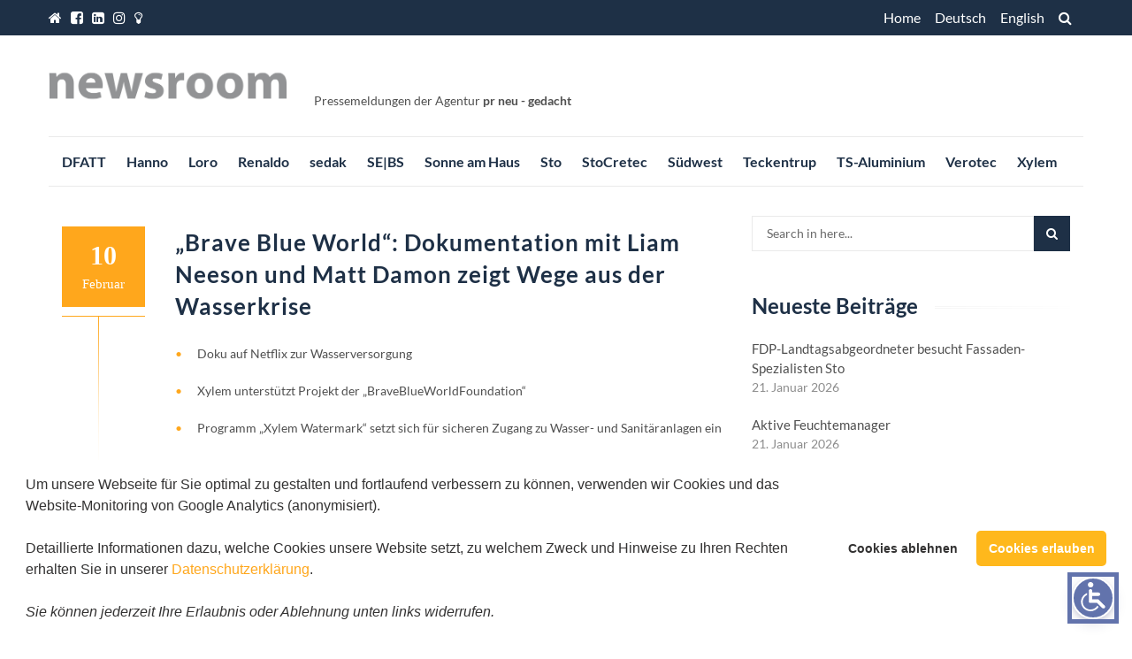

--- FILE ---
content_type: text/html; charset=UTF-8
request_url: https://www.pr-neu.de/newsroom/brave-blue-world-dokumentation-mit-liam-neeson-und-matt-damon-zeigt-wege-aus-der-wasserkrise/
body_size: 13999
content:
<!DOCTYPE html>
<html lang="de-DE">
<head>
<meta charset="UTF-8">
<meta name="viewport" content="width=device-width, initial-scale=1">
<link rel="profile" href="http://gmpg.org/xfn/11">
<link rel="pingback" href="https://www.pr-neu.de/newsroom/wordpress/xmlrpc.php">

<title>„Brave Blue World“: Dokumentation mit Liam Neeson und Matt Damon zeigt Wege aus der Wasserkrise &#8211; Newsroom</title>
<meta name='robots' content='max-image-preview:large' />
	<style>img:is([sizes="auto" i], [sizes^="auto," i]) { contain-intrinsic-size: 3000px 1500px }</style>
	<link rel="alternate" type="application/rss+xml" title="Newsroom &raquo; Feed" href="https://www.pr-neu.de/newsroom/feed/" />
<link rel="alternate" type="application/rss+xml" title="Newsroom &raquo; Kommentar-Feed" href="https://www.pr-neu.de/newsroom/comments/feed/" />
<link rel="alternate" type="application/rss+xml" title="Newsroom &raquo; „Brave Blue World“: Dokumentation mit Liam Neeson und Matt Damon zeigt Wege aus der Wasserkrise-Kommentar-Feed" href="https://www.pr-neu.de/newsroom/brave-blue-world-dokumentation-mit-liam-neeson-und-matt-damon-zeigt-wege-aus-der-wasserkrise/feed/" />
<script type="text/javascript">
/* <![CDATA[ */
window._wpemojiSettings = {"baseUrl":"https:\/\/s.w.org\/images\/core\/emoji\/16.0.1\/72x72\/","ext":".png","svgUrl":"https:\/\/s.w.org\/images\/core\/emoji\/16.0.1\/svg\/","svgExt":".svg","source":{"concatemoji":"https:\/\/www.pr-neu.de\/newsroom\/wordpress\/wp-includes\/js\/wp-emoji-release.min.js?ver=6.8.3"}};
/*! This file is auto-generated */
!function(s,n){var o,i,e;function c(e){try{var t={supportTests:e,timestamp:(new Date).valueOf()};sessionStorage.setItem(o,JSON.stringify(t))}catch(e){}}function p(e,t,n){e.clearRect(0,0,e.canvas.width,e.canvas.height),e.fillText(t,0,0);var t=new Uint32Array(e.getImageData(0,0,e.canvas.width,e.canvas.height).data),a=(e.clearRect(0,0,e.canvas.width,e.canvas.height),e.fillText(n,0,0),new Uint32Array(e.getImageData(0,0,e.canvas.width,e.canvas.height).data));return t.every(function(e,t){return e===a[t]})}function u(e,t){e.clearRect(0,0,e.canvas.width,e.canvas.height),e.fillText(t,0,0);for(var n=e.getImageData(16,16,1,1),a=0;a<n.data.length;a++)if(0!==n.data[a])return!1;return!0}function f(e,t,n,a){switch(t){case"flag":return n(e,"\ud83c\udff3\ufe0f\u200d\u26a7\ufe0f","\ud83c\udff3\ufe0f\u200b\u26a7\ufe0f")?!1:!n(e,"\ud83c\udde8\ud83c\uddf6","\ud83c\udde8\u200b\ud83c\uddf6")&&!n(e,"\ud83c\udff4\udb40\udc67\udb40\udc62\udb40\udc65\udb40\udc6e\udb40\udc67\udb40\udc7f","\ud83c\udff4\u200b\udb40\udc67\u200b\udb40\udc62\u200b\udb40\udc65\u200b\udb40\udc6e\u200b\udb40\udc67\u200b\udb40\udc7f");case"emoji":return!a(e,"\ud83e\udedf")}return!1}function g(e,t,n,a){var r="undefined"!=typeof WorkerGlobalScope&&self instanceof WorkerGlobalScope?new OffscreenCanvas(300,150):s.createElement("canvas"),o=r.getContext("2d",{willReadFrequently:!0}),i=(o.textBaseline="top",o.font="600 32px Arial",{});return e.forEach(function(e){i[e]=t(o,e,n,a)}),i}function t(e){var t=s.createElement("script");t.src=e,t.defer=!0,s.head.appendChild(t)}"undefined"!=typeof Promise&&(o="wpEmojiSettingsSupports",i=["flag","emoji"],n.supports={everything:!0,everythingExceptFlag:!0},e=new Promise(function(e){s.addEventListener("DOMContentLoaded",e,{once:!0})}),new Promise(function(t){var n=function(){try{var e=JSON.parse(sessionStorage.getItem(o));if("object"==typeof e&&"number"==typeof e.timestamp&&(new Date).valueOf()<e.timestamp+604800&&"object"==typeof e.supportTests)return e.supportTests}catch(e){}return null}();if(!n){if("undefined"!=typeof Worker&&"undefined"!=typeof OffscreenCanvas&&"undefined"!=typeof URL&&URL.createObjectURL&&"undefined"!=typeof Blob)try{var e="postMessage("+g.toString()+"("+[JSON.stringify(i),f.toString(),p.toString(),u.toString()].join(",")+"));",a=new Blob([e],{type:"text/javascript"}),r=new Worker(URL.createObjectURL(a),{name:"wpTestEmojiSupports"});return void(r.onmessage=function(e){c(n=e.data),r.terminate(),t(n)})}catch(e){}c(n=g(i,f,p,u))}t(n)}).then(function(e){for(var t in e)n.supports[t]=e[t],n.supports.everything=n.supports.everything&&n.supports[t],"flag"!==t&&(n.supports.everythingExceptFlag=n.supports.everythingExceptFlag&&n.supports[t]);n.supports.everythingExceptFlag=n.supports.everythingExceptFlag&&!n.supports.flag,n.DOMReady=!1,n.readyCallback=function(){n.DOMReady=!0}}).then(function(){return e}).then(function(){var e;n.supports.everything||(n.readyCallback(),(e=n.source||{}).concatemoji?t(e.concatemoji):e.wpemoji&&e.twemoji&&(t(e.twemoji),t(e.wpemoji)))}))}((window,document),window._wpemojiSettings);
/* ]]> */
</script>
<style id='wp-emoji-styles-inline-css' type='text/css'>

	img.wp-smiley, img.emoji {
		display: inline !important;
		border: none !important;
		box-shadow: none !important;
		height: 1em !important;
		width: 1em !important;
		margin: 0 0.07em !important;
		vertical-align: -0.1em !important;
		background: none !important;
		padding: 0 !important;
	}
</style>
<link rel='stylesheet' id='islemag-bootstrap-css' href='https://www.pr-neu.de/newsroom/wordpress/wp-content/themes/islemag/css/bootstrap.min.css?ver=3.3.5' type='text/css' media='all' />
<link rel='stylesheet' id='islemag-style-css' href='https://www.pr-neu.de/newsroom/wordpress/wp-content/themes/reviewzine/style.css?ver=6.8.3' type='text/css' media='all' />
<link rel='stylesheet' id='islemag-fontawesome-css' href='https://www.pr-neu.de/newsroom/wordpress/wp-content/themes/islemag/css/font-awesome.min.css?ver=4.4.0' type='text/css' media='all' />
<link rel='stylesheet' id='cookieconsent-css' href='https://www.pr-neu.de/newsroom/wordpress/wp-content/plugins/ga-germanized/assets/css/cookieconsent.css?ver=3.1.1' type='text/css' media='all' />
<link rel='stylesheet' id='reviewzine-islemag-style-css' href='https://www.pr-neu.de/newsroom/wordpress/wp-content/themes/islemag/style.css?ver=6.8.3' type='text/css' media='all' />
<link rel='stylesheet' id='reviewzine-style-css' href='https://www.pr-neu.de/newsroom/wordpress/wp-content/themes/reviewzine/style.css?ver=6.8.3' type='text/css' media='all' />
<script type="text/javascript" src="https://www.pr-neu.de/newsroom/wordpress/wp-includes/js/jquery/jquery.min.js?ver=3.7.1" id="jquery-core-js"></script>
<script type="text/javascript" src="https://www.pr-neu.de/newsroom/wordpress/wp-includes/js/jquery/jquery-migrate.min.js?ver=3.4.1" id="jquery-migrate-js"></script>
<link rel="https://api.w.org/" href="https://www.pr-neu.de/newsroom/wp-json/" /><link rel="alternate" title="JSON" type="application/json" href="https://www.pr-neu.de/newsroom/wp-json/wp/v2/posts/13926" /><link rel="EditURI" type="application/rsd+xml" title="RSD" href="https://www.pr-neu.de/newsroom/wordpress/xmlrpc.php?rsd" />
<meta name="generator" content="WordPress 6.8.3" />
<link rel="canonical" href="https://www.pr-neu.de/newsroom/brave-blue-world-dokumentation-mit-liam-neeson-und-matt-damon-zeigt-wege-aus-der-wasserkrise/" />
<link rel='shortlink' href='https://www.pr-neu.de/newsroom/?p=13926' />
<link rel="alternate" title="oEmbed (JSON)" type="application/json+oembed" href="https://www.pr-neu.de/newsroom/wp-json/oembed/1.0/embed?url=https%3A%2F%2Fwww.pr-neu.de%2Fnewsroom%2Fbrave-blue-world-dokumentation-mit-liam-neeson-und-matt-damon-zeigt-wege-aus-der-wasserkrise%2F&#038;lang=de" />
<link rel="alternate" title="oEmbed (XML)" type="text/xml+oembed" href="https://www.pr-neu.de/newsroom/wp-json/oembed/1.0/embed?url=https%3A%2F%2Fwww.pr-neu.de%2Fnewsroom%2Fbrave-blue-world-dokumentation-mit-liam-neeson-und-matt-damon-zeigt-wege-aus-der-wasserkrise%2F&#038;format=xml&#038;lang=de" />
<!-- Missing Google Analytics ID or Analytics Integration disabled --><style type="text/css">.saboxplugin-wrap{-webkit-box-sizing:border-box;-moz-box-sizing:border-box;-ms-box-sizing:border-box;box-sizing:border-box;border:1px solid #eee;width:100%;clear:both;display:block;overflow:hidden;word-wrap:break-word;position:relative}.saboxplugin-wrap .saboxplugin-gravatar{float:left;padding:0 20px 20px 20px}.saboxplugin-wrap .saboxplugin-gravatar img{max-width:100px;height:auto;border-radius:0;}.saboxplugin-wrap .saboxplugin-authorname{font-size:18px;line-height:1;margin:20px 0 0 20px;display:block}.saboxplugin-wrap .saboxplugin-authorname a{text-decoration:none}.saboxplugin-wrap .saboxplugin-authorname a:focus{outline:0}.saboxplugin-wrap .saboxplugin-desc{display:block;margin:5px 20px}.saboxplugin-wrap .saboxplugin-desc a{text-decoration:underline}.saboxplugin-wrap .saboxplugin-desc p{margin:5px 0 12px}.saboxplugin-wrap .saboxplugin-web{margin:0 20px 15px;text-align:left}.saboxplugin-wrap .sab-web-position{text-align:right}.saboxplugin-wrap .saboxplugin-web a{color:#ccc;text-decoration:none}.saboxplugin-wrap .saboxplugin-socials{position:relative;display:block;background:#fcfcfc;padding:5px;border-top:1px solid #eee}.saboxplugin-wrap .saboxplugin-socials a svg{width:20px;height:20px}.saboxplugin-wrap .saboxplugin-socials a svg .st2{fill:#fff; transform-origin:center center;}.saboxplugin-wrap .saboxplugin-socials a svg .st1{fill:rgba(0,0,0,.3)}.saboxplugin-wrap .saboxplugin-socials a:hover{opacity:.8;-webkit-transition:opacity .4s;-moz-transition:opacity .4s;-o-transition:opacity .4s;transition:opacity .4s;box-shadow:none!important;-webkit-box-shadow:none!important}.saboxplugin-wrap .saboxplugin-socials .saboxplugin-icon-color{box-shadow:none;padding:0;border:0;-webkit-transition:opacity .4s;-moz-transition:opacity .4s;-o-transition:opacity .4s;transition:opacity .4s;display:inline-block;color:#fff;font-size:0;text-decoration:inherit;margin:5px;-webkit-border-radius:0;-moz-border-radius:0;-ms-border-radius:0;-o-border-radius:0;border-radius:0;overflow:hidden}.saboxplugin-wrap .saboxplugin-socials .saboxplugin-icon-grey{text-decoration:inherit;box-shadow:none;position:relative;display:-moz-inline-stack;display:inline-block;vertical-align:middle;zoom:1;margin:10px 5px;color:#444;fill:#444}.clearfix:after,.clearfix:before{content:' ';display:table;line-height:0;clear:both}.ie7 .clearfix{zoom:1}.saboxplugin-socials.sabox-colored .saboxplugin-icon-color .sab-twitch{border-color:#38245c}.saboxplugin-socials.sabox-colored .saboxplugin-icon-color .sab-behance{border-color:#003eb0}.saboxplugin-socials.sabox-colored .saboxplugin-icon-color .sab-deviantart{border-color:#036824}.saboxplugin-socials.sabox-colored .saboxplugin-icon-color .sab-digg{border-color:#00327c}.saboxplugin-socials.sabox-colored .saboxplugin-icon-color .sab-dribbble{border-color:#ba1655}.saboxplugin-socials.sabox-colored .saboxplugin-icon-color .sab-facebook{border-color:#1e2e4f}.saboxplugin-socials.sabox-colored .saboxplugin-icon-color .sab-flickr{border-color:#003576}.saboxplugin-socials.sabox-colored .saboxplugin-icon-color .sab-github{border-color:#264874}.saboxplugin-socials.sabox-colored .saboxplugin-icon-color .sab-google{border-color:#0b51c5}.saboxplugin-socials.sabox-colored .saboxplugin-icon-color .sab-html5{border-color:#902e13}.saboxplugin-socials.sabox-colored .saboxplugin-icon-color .sab-instagram{border-color:#1630aa}.saboxplugin-socials.sabox-colored .saboxplugin-icon-color .sab-linkedin{border-color:#00344f}.saboxplugin-socials.sabox-colored .saboxplugin-icon-color .sab-pinterest{border-color:#5b040e}.saboxplugin-socials.sabox-colored .saboxplugin-icon-color .sab-reddit{border-color:#992900}.saboxplugin-socials.sabox-colored .saboxplugin-icon-color .sab-rss{border-color:#a43b0a}.saboxplugin-socials.sabox-colored .saboxplugin-icon-color .sab-sharethis{border-color:#5d8420}.saboxplugin-socials.sabox-colored .saboxplugin-icon-color .sab-soundcloud{border-color:#995200}.saboxplugin-socials.sabox-colored .saboxplugin-icon-color .sab-spotify{border-color:#0f612c}.saboxplugin-socials.sabox-colored .saboxplugin-icon-color .sab-stackoverflow{border-color:#a95009}.saboxplugin-socials.sabox-colored .saboxplugin-icon-color .sab-steam{border-color:#006388}.saboxplugin-socials.sabox-colored .saboxplugin-icon-color .sab-user_email{border-color:#b84e05}.saboxplugin-socials.sabox-colored .saboxplugin-icon-color .sab-tumblr{border-color:#10151b}.saboxplugin-socials.sabox-colored .saboxplugin-icon-color .sab-twitter{border-color:#0967a0}.saboxplugin-socials.sabox-colored .saboxplugin-icon-color .sab-vimeo{border-color:#0d7091}.saboxplugin-socials.sabox-colored .saboxplugin-icon-color .sab-windows{border-color:#003f71}.saboxplugin-socials.sabox-colored .saboxplugin-icon-color .sab-whatsapp{border-color:#003f71}.saboxplugin-socials.sabox-colored .saboxplugin-icon-color .sab-wordpress{border-color:#0f3647}.saboxplugin-socials.sabox-colored .saboxplugin-icon-color .sab-yahoo{border-color:#14002d}.saboxplugin-socials.sabox-colored .saboxplugin-icon-color .sab-youtube{border-color:#900}.saboxplugin-socials.sabox-colored .saboxplugin-icon-color .sab-xing{border-color:#000202}.saboxplugin-socials.sabox-colored .saboxplugin-icon-color .sab-mixcloud{border-color:#2475a0}.saboxplugin-socials.sabox-colored .saboxplugin-icon-color .sab-vk{border-color:#243549}.saboxplugin-socials.sabox-colored .saboxplugin-icon-color .sab-medium{border-color:#00452c}.saboxplugin-socials.sabox-colored .saboxplugin-icon-color .sab-quora{border-color:#420e00}.saboxplugin-socials.sabox-colored .saboxplugin-icon-color .sab-meetup{border-color:#9b181c}.saboxplugin-socials.sabox-colored .saboxplugin-icon-color .sab-goodreads{border-color:#000}.saboxplugin-socials.sabox-colored .saboxplugin-icon-color .sab-snapchat{border-color:#999700}.saboxplugin-socials.sabox-colored .saboxplugin-icon-color .sab-500px{border-color:#00557f}.saboxplugin-socials.sabox-colored .saboxplugin-icon-color .sab-mastodont{border-color:#185886}.sabox-plus-item{margin-bottom:20px}@media screen and (max-width:480px){.saboxplugin-wrap{text-align:center}.saboxplugin-wrap .saboxplugin-gravatar{float:none;padding:20px 0;text-align:center;margin:0 auto;display:block}.saboxplugin-wrap .saboxplugin-gravatar img{float:none;display:inline-block;display:-moz-inline-stack;vertical-align:middle;zoom:1}.saboxplugin-wrap .saboxplugin-desc{margin:0 10px 20px;text-align:center}.saboxplugin-wrap .saboxplugin-authorname{text-align:center;margin:10px 0 20px}}body .saboxplugin-authorname a,body .saboxplugin-authorname a:hover{box-shadow:none;-webkit-box-shadow:none}a.sab-profile-edit{font-size:16px!important;line-height:1!important}.sab-edit-settings a,a.sab-profile-edit{color:#0073aa!important;box-shadow:none!important;-webkit-box-shadow:none!important}.sab-edit-settings{margin-right:15px;position:absolute;right:0;z-index:2;bottom:10px;line-height:20px}.sab-edit-settings i{margin-left:5px}.saboxplugin-socials{line-height:1!important}.rtl .saboxplugin-wrap .saboxplugin-gravatar{float:right}.rtl .saboxplugin-wrap .saboxplugin-authorname{display:flex;align-items:center}.rtl .saboxplugin-wrap .saboxplugin-authorname .sab-profile-edit{margin-right:10px}.rtl .sab-edit-settings{right:auto;left:0}img.sab-custom-avatar{max-width:75px;}.saboxplugin-wrap .saboxplugin-gravatar img {-webkit-border-radius:50%;-moz-border-radius:50%;-ms-border-radius:50%;-o-border-radius:50%;border-radius:50%;}.saboxplugin-wrap .saboxplugin-gravatar img {-webkit-border-radius:50%;-moz-border-radius:50%;-ms-border-radius:50%;-o-border-radius:50%;border-radius:50%;}.saboxplugin-wrap .saboxplugin-socials .saboxplugin-icon-color {-webkit-border-radius:50%;-moz-border-radius:50%;-ms-border-radius:50%;-o-border-radius:50%;border-radius:50%;}.saboxplugin-wrap .saboxplugin-gravatar img {-webkit-transition:all .5s ease;-moz-transition:all .5s ease;-o-transition:all .5s ease;transition:all .5s ease;}.saboxplugin-wrap .saboxplugin-gravatar img:hover {-webkit-transform:rotate(45deg);-moz-transform:rotate(45deg);-o-transform:rotate(45deg);-ms-transform:rotate(45deg);transform:rotate(45deg);}.saboxplugin-wrap .saboxplugin-socials .saboxplugin-icon-color {-webkit-transition: all 0.3s ease-in-out;-moz-transition: all 0.3s ease-in-out;-o-transition: all 0.3s ease-in-out;-ms-transition: all 0.3s ease-in-out;transition: all 0.3s ease-in-out;}.saboxplugin-wrap .saboxplugin-socials .saboxplugin-icon-color:hover,.saboxplugin-wrap .saboxplugin-socials .saboxplugin-icon-grey:hover {-webkit-transform: rotate(360deg);-moz-transform: rotate(360deg);-o-transform: rotate(360deg);-ms-transform: rotate(360deg);transform: rotate(360deg);}.saboxplugin-wrap {margin-top:59px; margin-bottom:0px; padding: 0px 0px }.saboxplugin-wrap .saboxplugin-authorname {font-size:18px; line-height:25px;}.saboxplugin-wrap .saboxplugin-desc p, .saboxplugin-wrap .saboxplugin-desc {font-size:14px !important; line-height:21px !important;}.saboxplugin-wrap .saboxplugin-web {font-size:14px;}.saboxplugin-wrap .saboxplugin-socials a svg {width:36px;height:36px;}</style><!-- Google Tag Manager -->
<script>(function(w,d,s,l,i){w[l]=w[l]||[];w[l].push({'gtm.start':
new Date().getTime(),event:'gtm.js'});var f=d.getElementsByTagName(s)[0],
j=d.createElement(s),dl=l!='dataLayer'?'&l='+l:'';j.async=true;j.src=
'https://www.googletagmanager.com/gtm.js?id='+i+dl;f.parentNode.insertBefore(j,f);
})(window,document,'script','dataLayer','GTM-M5H2WDW');</script>
<!-- End Google Tag Manager --><style type="text/css">.title-border span { color: #1e3046 }.post .entry-title, .post h1, .post h2, .post h3, .post h4, .post h5, .post h6, .post h1 a, .post h2 a, .post h3 a, .post h4 a, .post h5 a, .post h6 a { color: #1e3046 }.page-header h1 { color: #1e3046 }.sidebar .widget li a, .islemag-content-right, .islemag-content-right a, .post .entry-content, .post .entry-content p,
		 .post .entry-cats, .post .entry-cats a, .post .entry-comments.post .entry-separator, .post .entry-footer a,
		 .post .entry-footer span, .post .entry-footer .entry-cats, .post .entry-footer .entry-cats a, .author-content { color: ##1e3046}.islemag-top-container .entry-block .entry-overlay-meta .entry-title a { color: #ffffff }.islemag-top-container .entry-overlay-meta .entry-overlay-date { color: #ffffff }.islemag-top-container .entry-overlay-meta .entry-separator { color: #ffffff }.islemag-top-container .entry-overlay-meta > a { color: #ffffff }.home.blog .islemag-content-left .entry-title a, .blog-related-carousel .entry-title a { color: #1e3046 }.islemag-content-left .entry-meta, .islemag-content-left .blog-related-carousel .entry-content p,
		.islemag-content-left .blog-related-carousel .entry-cats .entry-label, .islemag-content-left .blog-related-carousel .entry-cats a,
		.islemag-content-left .blog-related-carousel > a, .islemag-content-left .blog-related-carousel .entry-footer > a { color: #8d8d8d }.islemag-content-left .entry-meta .entry-separator { color: #8d8d8d }.islemag-content-left .entry-meta a { color: #8d8d8d }.islemag-content-left .islemag-template3 .col-sm-6 .entry-overlay p { color: #8d8d8d }</style>		<style type="text/css" id="wp-custom-css">
			/*Kundenleiste Elemente enger
zusammen - mk 6/24*/
.menu-item {
   margin-right: -7px!important;
}


/* Seitenleiste - Titel sollen nicht jedes Wort mit Großbuchstaben anfangen */
.sidebar .widget a {
  text-transform: none!important;
}

/* Lokale Fonts statt Google Fonts */

/* lato-100 - latin-ext_latin */
@font-face {
  font-family: 'Lato';
  font-style: normal;
  font-weight: 100;
  src: url('https://www.pr-neu.de/newsroom/wordpress/fonts/lato-v23-latin-ext_latin-100.eot'); /* IE9 Compat Modes */
  src: local(''),
       url('https://www.pr-neu.de/newsroom/wordpress/fonts/lato-v23-latin-ext_latin-100.eot?#iefix') format('embedded-opentype'), /* IE6-IE8 */
       url('https://www.pr-neu.de/newsroom/wordpress/fonts/lato-v23-latin-ext_latin-100.woff2') format('woff2'), /* Super Modern Browsers */
       url('https://www.pr-neu.de/newsroom/wordpress/fonts/lato-v23-latin-ext_latin-100.woff') format('woff'), /* Modern Browsers */
       url('https://www.pr-neu.de/newsroom/wordpress/fonts/lato-v23-latin-ext_latin-100.ttf') format('truetype'), /* Safari, Android, iOS */
       url('https://www.pr-neu.de/newsroom/wordpress/fonts/lato-v23-latin-ext_latin-100.svg#Lato') format('svg'); /* Legacy iOS */
}

/* lato-100italic - latin-ext_latin */
@font-face {
  font-family: 'Lato';
  font-style: italic;
  font-weight: 100;
  src: url('https://www.pr-neu.de/newsroom/wordpress/fonts/lato-v23-latin-ext_latin-100italic.eot'); /* IE9 Compat Modes */
  src: local(''),
       url('https://www.pr-neu.de/newsroom/wordpress/fonts/lato-v23-latin-ext_latin-100italic.eot?#iefix') format('embedded-opentype'), /* IE6-IE8 */
       url('https://www.pr-neu.de/newsroom/wordpress/fonts/lato-v23-latin-ext_latin-100italic.woff2') format('woff2'), /* Super Modern Browsers */
       url('https://www.pr-neu.de/newsroom/wordpress/fonts/lato-v23-latin-ext_latin-100italic.woff') format('woff'), /* Modern Browsers */
       url('https://www.pr-neu.de/newsroom/wordpress/fonts/lato-v23-latin-ext_latin-100italic.ttf') format('truetype'), /* Safari, Android, iOS */
       url('https://www.pr-neu.de/newsroom/wordpress/fonts/lato-v23-latin-ext_latin-100italic.svg#Lato') format('svg'); /* Legacy iOS */
}

/* lato-300 - latin-ext_latin */
@font-face {
  font-family: 'Lato';
  font-style: normal;
  font-weight: 300;
  src: url('https://www.pr-neu.de/newsroom/wordpress/fonts/lato-v23-latin-ext_latin-300.eot'); /* IE9 Compat Modes */
  src: local(''),
       url('https://www.pr-neu.de/newsroom/wordpress/fonts/lato-v23-latin-ext_latin-300.eot?#iefix') format('embedded-opentype'), /* IE6-IE8 */
       url('https://www.pr-neu.de/newsroom/wordpress/fonts/lato-v23-latin-ext_latin-300.woff2') format('woff2'), /* Super Modern Browsers */
       url('https://www.pr-neu.de/newsroom/wordpress/fonts/lato-v23-latin-ext_latin-300.woff') format('woff'), /* Modern Browsers */
       url('https://www.pr-neu.de/newsroom/wordpress/fonts/lato-v23-latin-ext_latin-300.ttf') format('truetype'), /* Safari, Android, iOS */
       url('https://www.pr-neu.de/newsroom/wordpress/fonts/lato-v23-latin-ext_latin-300.svg#Lato') format('svg'); /* Legacy iOS */
}

/* lato-300italic - latin-ext_latin */
@font-face {
  font-family: 'Lato';
  font-style: italic;
  font-weight: 300;
  src: url('https://www.pr-neu.de/newsroom/wordpress/fonts/lato-v23-latin-ext_latin-300italic.eot'); /* IE9 Compat Modes */
  src: local(''),
       url('https://www.pr-neu.de/newsroom/wordpress/fonts/lato-v23-latin-ext_latin-300italic.eot?#iefix') format('embedded-opentype'), /* IE6-IE8 */
       url('https://www.pr-neu.de/newsroom/wordpress/fonts/lato-v23-latin-ext_latin-300italic.woff2') format('woff2'), /* Super Modern Browsers */
       url('https://www.pr-neu.de/newsroom/wordpress/fonts/lato-v23-latin-ext_latin-300italic.woff') format('woff'), /* Modern Browsers */
       url('https://www.pr-neu.de/newsroom/wordpress/fonts/lato-v23-latin-ext_latin-300italic.ttf') format('truetype'), /* Safari, Android, iOS */
       url('https://www.pr-neu.de/newsroom/wordpress/fonts/lato-v23-latin-ext_latin-300italic.svg#Lato') format('svg'); /* Legacy iOS */
}

/* lato-regular - latin-ext_latin */
@font-face {
  font-family: 'Lato';
  font-style: normal;
  font-weight: 400;
  src: url('https://www.pr-neu.de/newsroom/wordpress/fonts/lato-v23-latin-ext_latin-regular.eot'); /* IE9 Compat Modes */
  src: local(''),
       url('https://www.pr-neu.de/newsroom/wordpress/fonts/lato-v23-latin-ext_latin-regular.eot?#iefix') format('embedded-opentype'), /* IE6-IE8 */
       url('https://www.pr-neu.de/newsroom/wordpress/fonts/lato-v23-latin-ext_latin-regular.woff2') format('woff2'), /* Super Modern Browsers */
       url('https://www.pr-neu.de/newsroom/wordpress/fonts/lato-v23-latin-ext_latin-regular.woff') format('woff'), /* Modern Browsers */
       url('https://www.pr-neu.de/newsroom/wordpress/fonts/lato-v23-latin-ext_latin-regular.ttf') format('truetype'), /* Safari, Android, iOS */
       url('https://www.pr-neu.de/newsroom/wordpress/fonts/lato-v23-latin-ext_latin-regular.svg#Lato') format('svg'); /* Legacy iOS */
}

/* lato-italic - latin-ext_latin */
@font-face {
  font-family: 'Lato';
  font-style: italic;
  font-weight: 400;
  src: url('https://www.pr-neu.de/newsroom/wordpress/fonts/lato-v23-latin-ext_latin-italic.eot'); /* IE9 Compat Modes */
  src: local(''),
       url('https://www.pr-neu.de/newsroom/wordpress/fonts/lato-v23-latin-ext_latin-italic.eot?#iefix') format('embedded-opentype'), /* IE6-IE8 */
       url('https://www.pr-neu.de/newsroom/wordpress/fonts/lato-v23-latin-ext_latin-italic.woff2') format('woff2'), /* Super Modern Browsers */
       url('https://www.pr-neu.de/newsroom/wordpress/fonts/lato-v23-latin-ext_latin-italic.woff') format('woff'), /* Modern Browsers */
       url('https://www.pr-neu.de/newsroom/wordpress/fonts/lato-v23-latin-ext_latin-italic.ttf') format('truetype'), /* Safari, Android, iOS */
       url('https://www.pr-neu.de/newsroom/wordpress/fonts/lato-v23-latin-ext_latin-italic.svg#Lato') format('svg'); /* Legacy iOS */
}

/* lato-700 - latin-ext_latin */
@font-face {
  font-family: 'Lato';
  font-style: normal;
  font-weight: 700;
  src: url('https://www.pr-neu.de/newsroom/wordpress/fonts/lato-v23-latin-ext_latin-700.eot'); /* IE9 Compat Modes */
  src: local(''),
       url('https://www.pr-neu.de/newsroom/wordpress/fonts/lato-v23-latin-ext_latin-700.eot?#iefix') format('embedded-opentype'), /* IE6-IE8 */
       url('https://www.pr-neu.de/newsroom/wordpress/fonts/lato-v23-latin-ext_latin-700.woff2') format('woff2'), /* Super Modern Browsers */
       url('https://www.pr-neu.de/newsroom/wordpress/fonts/lato-v23-latin-ext_latin-700.woff') format('woff'), /* Modern Browsers */
       url('https://www.pr-neu.de/newsroom/wordpress/fonts/lato-v23-latin-ext_latin-700.ttf') format('truetype'), /* Safari, Android, iOS */
       url('https://www.pr-neu.de/newsroom/wordpress/fonts/lato-v23-latin-ext_latin-700.svg#Lato') format('svg'); /* Legacy iOS */
}

/* lato-700italic - latin-ext_latin */
@font-face {
  font-family: 'Lato';
  font-style: italic;
  font-weight: 700;
  src: url('https://www.pr-neu.de/newsroom/wordpress/fonts/lato-v23-latin-ext_latin-700italic.eot'); /* IE9 Compat Modes */
  src: local(''),
       url('https://www.pr-neu.de/newsroom/wordpress/fonts/lato-v23-latin-ext_latin-700italic.eot?#iefix') format('embedded-opentype'), /* IE6-IE8 */
       url('https://www.pr-neu.de/newsroom/wordpress/fonts/lato-v23-latin-ext_latin-700italic.woff2') format('woff2'), /* Super Modern Browsers */
       url('https://www.pr-neu.de/newsroom/wordpress/fonts/lato-v23-latin-ext_latin-700italic.woff') format('woff'), /* Modern Browsers */
       url('https://www.pr-neu.de/newsroom/wordpress/fonts/lato-v23-latin-ext_latin-700italic.ttf') format('truetype'), /* Safari, Android, iOS */
       url('https://www.pr-neu.de/newsroom/wordpress/fonts/lato-v23-latin-ext_latin-700italic.svg#Lato') format('svg'); /* Legacy iOS */
}

/* lato-900 - latin-ext_latin */
@font-face {
  font-family: 'Lato';
  font-style: normal;
  font-weight: 900;
  src: url('https://www.pr-neu.de/newsroom/wordpress/fonts/lato-v23-latin-ext_latin-900.eot'); /* IE9 Compat Modes */
  src: local(''),
       url('https://www.pr-neu.de/newsroom/wordpress/fonts/lato-v23-latin-ext_latin-900.eot?#iefix') format('embedded-opentype'), /* IE6-IE8 */
       url('https://www.pr-neu.de/newsroom/wordpress/fonts/lato-v23-latin-ext_latin-900.woff2') format('woff2'), /* Super Modern Browsers */
       url('https://www.pr-neu.de/newsroom/wordpress/fonts/lato-v23-latin-ext_latin-900.woff') format('woff'), /* Modern Browsers */
       url('https://www.pr-neu.de/newsroom/wordpress/fonts/lato-v23-latin-ext_latin-900.ttf') format('truetype'), /* Safari, Android, iOS */
       url('https://www.pr-neu.de/newsroom/wordpress/fonts/lato-v23-latin-ext_latin-900.svg#Lato') format('svg'); /* Legacy iOS */
}

/* lato-900italic - latin-ext_latin */
@font-face {
  font-family: 'Lato';
  font-style: italic;
  font-weight: 900;
  src: url('https://www.pr-neu.de/newsroom/wordpress/fonts/lato-v23-latin-ext_latin-900italic.eot'); /* IE9 Compat Modes */
  src: local(''),
       url('https://www.pr-neu.de/newsroom/wordpress/fonts/lato-v23-latin-ext_latin-900italic.eot?#iefix') format('embedded-opentype'), /* IE6-IE8 */
       url('https://www.pr-neu.de/newsroom/wordpress/fonts/lato-v23-latin-ext_latin-900italic.woff2') format('woff2'), /* Super Modern Browsers */
       url('https://www.pr-neu.de/newsroom/wordpress/fonts/lato-v23-latin-ext_latin-900italic.woff') format('woff'), /* Modern Browsers */
       url('https://www.pr-neu.de/newsroom/wordpress/fonts/lato-v23-latin-ext_latin-900italic.ttf') format('truetype'), /* Safari, Android, iOS */
       url('https://www.pr-neu.de/newsroom/wordpress/fonts/lato-v23-latin-ext_latin-900italic.svg#Lato') format('svg'); /* Legacy iOS */
}
		</style>
		</head>

<body class="wp-singular post-template-default single single-post postid-13926 single-format-standard wp-custom-logo wp-theme-islemag wp-child-theme-reviewzine group-blog">
		<div id="wrapper" 
	>

		<header id="header" class="site-header" role="banner">
						<div 
			class="navbar-top">
					<div class="container">
		<div class="row">
					<div class="navbar-left social-icons">
					<a href="https://www.pr-neu.de/newsroom/" class="social-icon"><i class="fa fa-home"></i></a><a href="https://www.facebook.com/pr.neu.gedacht" class="social-icon"><i class="fa fa-facebook-square"></i></a><a href="https://www.linkedin.com/company/67742250" class="social-icon"><i class="fa fa-linkedin-square"></i></a><a href="https://www.instagram.com/pr_neu_gedacht/" class="social-icon"><i class="fa fa-instagram"></i></a><a href="https://www.pr-neu.de/" class="social-icon"><i class="fa fa-lightbulb-o"></i></a>				</div>

				<button type="button" class="navbar-btn"><i class="fa fa-search"></i></button>

				<div class="navbar-right">
					<div id="navbar" class="navbar">
						<nav id="top-navigation" class="navigation top-navigation" role="navigation">
							<button class="menu-toggle">Menu</button>
							<a class="screen-reader-text skip-link" href="#content" title="Skip to content">Skip to content</a>
							<div class="menu-top-menue-container"><ul id="primary-menu" class="nav-menu"><li id="menu-item-5781" class="menu-item menu-item-type-post_type menu-item-object-page menu-item-home menu-item-5781"><a href="https://www.pr-neu.de/newsroom/">Home</a></li>
<li id="menu-item-6493-de" class="lang-item lang-item-659 lang-item-de current-lang lang-item-first menu-item menu-item-type-custom menu-item-object-custom menu-item-6493-de"><a href="https://www.pr-neu.de/newsroom/brave-blue-world-dokumentation-mit-liam-neeson-und-matt-damon-zeigt-wege-aus-der-wasserkrise/" hreflang="de-DE" lang="de-DE">Deutsch</a></li>
<li id="menu-item-6493-en" class="lang-item lang-item-656 lang-item-en no-translation menu-item menu-item-type-custom menu-item-object-custom menu-item-6493-en"><a href="https://www.pr-neu.de/newsroom/en/main/" hreflang="en-GB" lang="en-GB">English</a></li>
</ul></div>						</nav><!-- #site-navigation -->
					</div><!-- #navbar -->
				</div>
				<div class="navbar-white top" id="header-search-form">
					
<form class="navbar-form" role="search" action="https://www.pr-neu.de/newsroom/">
	<span class="screen-reader-text">Search for:</span>
	<input type="search" id="s" name="s" class="form-control" placeholder="Search in here..." title="Search for:">
	<button type="submit" title="Search"><i class="fa fa-search"></i></button>
</form>
				</div><!-- End #header-search-form -->
						</div>
	</div>
				</div>

			<div class="header-content clearfix">
					<div class="container">
		<div class="row">
					<div class="col-md-3 col-sm-3 col-xs-12 navbar-brand">
					<a href="https://www.pr-neu.de/newsroom/" class="custom-logo-link" rel="home"><img width="600" height="119" src="https://www.pr-neu.de/newsroom/wordpress/wp-content/uploads/2020/04/newsroom-logo_neu.png" class="custom-logo" alt="textbild &quot;newsroom&quot; für Website Header" decoding="async" fetchpriority="high" srcset="https://www.pr-neu.de/newsroom/wordpress/wp-content/uploads/2020/04/newsroom-logo_neu.png 600w, https://www.pr-neu.de/newsroom/wordpress/wp-content/uploads/2020/04/newsroom-logo_neu-300x60.png 300w, https://www.pr-neu.de/newsroom/wordpress/wp-content/uploads/2020/04/newsroom-logo_neu-110x22.png 110w, https://www.pr-neu.de/newsroom/wordpress/wp-content/uploads/2020/04/newsroom-logo_neu-420x83.png 420w" sizes="(max-width: 600px) 100vw, 600px" /></a><div class="header-logo-wrap text-header islemag_only_customizer"><p itemprop="headline" id="site-title" class="site-title"><a href="https://www.pr-neu.de/newsroom/" title="Newsroom" rel="home">Newsroom</a></p><p itemprop="description" id="site-description" class="site-description"></p></div>				</div>

				<div class="col-md-9 col-sm-9 col-xs-12 islemag-banner" text-align: left>
					
					<br>
					<br> 
					<p style="text-align:left">Pressemeldungen der Agentur <b>pr neu - gedacht</b></p>
										
				</div>
						</div>
	</div>
				</div>

				<div class="container">
							<div id="navbar" class="navbar 
			islemag-sticky">
				<nav id="site-navigation" class="navigation main-navigation" role="navigation">
					<button class="menu-toggle">Menu</button>
					<a class="screen-reader-text skip-link" href="#content" title="Skip to content">Skip to content</a>
					<div class="menu-kundenmeldungen-container"><ul id="primary-menu" class="nav-menu"><li id="menu-item-16326" class="menu-item menu-item-type-taxonomy menu-item-object-category menu-item-16326"><a href="https://www.pr-neu.de/newsroom/category/kundenmeldungen/dfatt/">DFATT</a></li>
<li id="menu-item-6209" class="menu-item menu-item-type-taxonomy menu-item-object-category menu-item-6209"><a href="https://www.pr-neu.de/newsroom/category/kundenmeldungen/hanno/">Hanno</a></li>
<li id="menu-item-9394" class="menu-item menu-item-type-taxonomy menu-item-object-category menu-item-9394"><a href="https://www.pr-neu.de/newsroom/category/kundenmeldungen/loro/">Loro</a></li>
<li id="menu-item-16651" class="menu-item menu-item-type-taxonomy menu-item-object-category menu-item-16651"><a href="https://www.pr-neu.de/newsroom/category/kundenmeldungen/renaldo/">Renaldo</a></li>
<li id="menu-item-6192" class="menu-item menu-item-type-taxonomy menu-item-object-category menu-item-6192"><a href="https://www.pr-neu.de/newsroom/category/kundenmeldungen/sedak/">sedak</a></li>
<li id="menu-item-13570" class="menu-item menu-item-type-taxonomy menu-item-object-category menu-item-13570"><a href="https://www.pr-neu.de/newsroom/category/kundenmeldungen/sebs/">SE|BS</a></li>
<li id="menu-item-16913" class="menu-item menu-item-type-taxonomy menu-item-object-category menu-item-16913"><a href="https://www.pr-neu.de/newsroom/category/kundenmeldungen/sonne-am-haus/">Sonne am Haus</a></li>
<li id="menu-item-13607" class="menu-item menu-item-type-taxonomy menu-item-object-category menu-item-13607"><a href="https://www.pr-neu.de/newsroom/category/kundenmeldungen/sto/">Sto</a></li>
<li id="menu-item-5679" class="menu-item menu-item-type-taxonomy menu-item-object-category menu-item-5679"><a href="https://www.pr-neu.de/newsroom/category/kundenmeldungen/stocretec/">StoCretec</a></li>
<li id="menu-item-8107" class="menu-item menu-item-type-taxonomy menu-item-object-category menu-item-8107"><a href="https://www.pr-neu.de/newsroom/category/kundenmeldungen/sudwest/">Südwest</a></li>
<li id="menu-item-5680" class="menu-item menu-item-type-taxonomy menu-item-object-category menu-item-5680"><a href="https://www.pr-neu.de/newsroom/category/kundenmeldungen/teckentrup/">Teckentrup</a></li>
<li id="menu-item-14682" class="menu-item menu-item-type-taxonomy menu-item-object-category menu-item-14682"><a href="https://www.pr-neu.de/newsroom/category/kundenmeldungen/ts-aluminium/">TS-Aluminium</a></li>
<li id="menu-item-13975" class="menu-item menu-item-type-taxonomy menu-item-object-category menu-item-13975"><a href="https://www.pr-neu.de/newsroom/category/kundenmeldungen/verotec/">Verotec</a></li>
<li id="menu-item-8770" class="menu-item menu-item-type-taxonomy menu-item-object-category current-post-ancestor current-menu-parent current-post-parent menu-item-8770"><a href="https://www.pr-neu.de/newsroom/category/kundenmeldungen/xylem/">Xylem</a></li>
</ul></div>				</nav><!-- #site-navigation -->
			</div><!-- #navbar -->
				</div>
	

		</header><!-- End #header -->
				<div 
			class="site-content container">

		<div id="primary" class="content-area">
						<div 
			class="islemag-content-left col-md-8">
				<main id="main" class="site-main" role="main">

				
		  <div class="row">
			<div class="col-md-12">

				<article id="post-13926" class="entry single post-13926 post type-post status-publish format-standard has-post-thumbnail hentry category-xylem">
									  
				  <div class="entry-date"><div>10<span>Februar</span></div></div>
										<h2 class="entry-title">„Brave Blue World“: Dokumentation mit Liam Neeson und Matt Damon zeigt Wege aus der Wasserkrise</h2>
				  <div class="entry-content">
						<ul>
<li>Doku auf Netflix zur Wasserversorgung</li>
<li>Xylem unterstützt Projekt der „BraveBlueWorldFoundation“</li>
<li>Programm „Xylem Watermark“ setzt sich für sicheren Zugang zu Wasser- und Sanitäranlagen ein</li>
</ul>
<p>&nbsp;</p>
<p>„Wir stellen uns einen Tag vor, an dem jeder Zugang zu sauberem Wasser und Sanitäranlagen hat“, sagt Matt Damon – und fasst das Ziel der Dokumentation „Brave Blue World“ zusammen (Netflix). Gedreht auf fünf Kontinenten, lässt der Film Experten zu Wort kommen, die Lösungen für die globalen Probleme der Wasser- und Sanitärversorgung entwickeln. Die Botschaft: Technologien, um die Wasserkrise zu lösen, existieren bereits. Was noch fehlt, ist das Bewusstsein und Engagement – hier setzt die Doku an. Realisiert wurde diese von der „Brave Blue World“-Stiftung. Nach dem Motto „Jeder Tropfen zählt“ fördert auch Xylem das Projekt. „Weltweit sicherer Zugang zu sauberem Wasser – das ist unsere Mission, die wir mit unserem Xylem Watermark Programm vorantreiben“, sagt Johannes Jaschke, Marketingleiter Xylem Deutschland, „daher war es uns eine Herzensangelegenheit, die Brave Blue World Foundation zu unterstützen“. Um das globale Problem weltweit anzusprechen, liegt die Doku, gesprochen von Liam Neeson, mit Untertiteln für 28 Sprachen vor.</p>
<p>&nbsp;</p>
<hr />
<p>&nbsp;</p>
<p><strong>Brave Blue World – Racing to solve our water crisis</strong></p>
<p>Dokumentation, 2020, auf Netflix, mit Liam Neeson, Matt Damon, Jaden Smith und weiteren. Spielzeit: 0:50 Stunden.<br />
Gefördert durch The Water Environment Federation, SUEZ Water Technologies &amp; Solutions, DuPont Water Solutions, Xylem, L’Oreal, Aqualia, Water Alliance (NL).</p>
<p>Mehr Informationen (englisch): www.braveblue.world</p>
<p>&nbsp;</p>
<hr />
<p>&nbsp;</p>
<p><a href="http://www.pr-neu.de/newsroom/wordpress/wp-content/uploads/2021/02/21-01_Xylem_Brave-Blue-World_K.jpg" target="_blank" rel="noopener noreferrer"><img decoding="async" class="aligncenter wp-image-13927 size-medium" src="http://www.pr-neu.de/newsroom/wordpress/wp-content/uploads/2021/02/21-01_Xylem_Brave-Blue-World_K-300x169.jpg" alt="" width="300" height="169" srcset="https://www.pr-neu.de/newsroom/wordpress/wp-content/uploads/2021/02/21-01_Xylem_Brave-Blue-World_K-300x169.jpg 300w, https://www.pr-neu.de/newsroom/wordpress/wp-content/uploads/2021/02/21-01_Xylem_Brave-Blue-World_K-1024x576.jpg 1024w, https://www.pr-neu.de/newsroom/wordpress/wp-content/uploads/2021/02/21-01_Xylem_Brave-Blue-World_K-768x432.jpg 768w, https://www.pr-neu.de/newsroom/wordpress/wp-content/uploads/2021/02/21-01_Xylem_Brave-Blue-World_K-1536x864.jpg 1536w, https://www.pr-neu.de/newsroom/wordpress/wp-content/uploads/2021/02/21-01_Xylem_Brave-Blue-World_K-2048x1152.jpg 2048w, https://www.pr-neu.de/newsroom/wordpress/wp-content/uploads/2021/02/21-01_Xylem_Brave-Blue-World_K-110x62.jpg 110w, https://www.pr-neu.de/newsroom/wordpress/wp-content/uploads/2021/02/21-01_Xylem_Brave-Blue-World_K-420x236.jpg 420w, https://www.pr-neu.de/newsroom/wordpress/wp-content/uploads/2021/02/21-01_Xylem_Brave-Blue-World_K-770x430.jpg 770w, https://www.pr-neu.de/newsroom/wordpress/wp-content/uploads/2021/02/21-01_Xylem_Brave-Blue-World_K-764x430.jpg 764w" sizes="(max-width: 300px) 100vw, 300px" /></a></p>
<p style="text-align: center;">Weltweit sicherer Zugang zu Wasser- und Sanitäranlagen – dafür setzt sich die Dokumentation „Brave Blue World“ ein. Wassertechnologe Xylem unterstützt dieses Vorhaben.</p>
<p style="text-align: center;">Bild: www.braveblue.world</p>
<p>&nbsp;</p>
<hr />
<p>&nbsp;</p>
<p><strong>Über Xylem</strong></p>
<p>Xylem (XYL) ist ein führendes globales Wassertechnologie-Unternehmen, das Probleme rund um Wasser und in der kritischen Infrastruktur mit technologischen Innovationen löst. Unsere mehr als 16.000 Mitarbeiterinnen und Mitarbeiter weltweit erwirtschafteten 2019 einen Umsatz von 5,25 Milliarden US-Dollar. Wir schaffen eine nachhaltigere Welt, indem wir unsere Kunden dabei unterstützen, das Wasser- und Ressourcen-Management zu optimieren, indem wir Gemeinden und Regionen in mehr als 150 Ländern dabei helfen, eine sichere Wasserversorgung aufzubauen und zu erhalten.</p>
<p>&nbsp;</p>
<p>Besuchen Sie uns unter <a href="http://www.xylem.com">www.xylem.com</a>.</p>
<p>&nbsp;</p>
<hr />
<p>&nbsp;</p>
<p><strong>Info- und Kontaktadresse:</strong></p>
<p><strong>Xylem Water Solutions GmbH </strong></p>
<p>Johannes Jaschke</p>
<p>Telefon.: +49 511 7800-564</p>
<p>E-Mail: <a href="&#x6d;&#x61;&#x69;&#x6c;&#x74;&#x6f;&#x3a;&#x6a;&#x6f;&#x68;&#x61;&#x6e;&#x6e;&#x65;&#x73;&#x2e;&#x6a;&#x61;&#x73;&#x63;&#x68;&#x6b;&#x65;&#x40;&#x78;&#x79;&#x6c;&#x65;&#x6d;&#x69;&#x6e;&#x63;&#x2e;&#x63;&#x6f;&#x6d;">&#x6a;&#x6f;&#x68;&#x61;&#x6e;&#x6e;&#x65;&#x73;&#x2e;&#x6a;&#x61;&#x73;&#x63;&#x68;&#107;&#101;&#64;&#120;&#121;&#108;&#101;&#109;&#105;&#110;&#99;&#46;com</a></p>
<div class="saboxplugin-wrap" itemtype="http://schema.org/Person" itemscope itemprop="author"><div class="saboxplugin-tab"><div class="saboxplugin-gravatar"><img alt='Online-Redaktion' src='https://secure.gravatar.com/avatar/534e36f4de92e4997eab18ea2c0ba42e48cc4fba27e16e8531d034c9f7e49ea6?s=100&#038;d=mm&#038;r=g' srcset='https://secure.gravatar.com/avatar/534e36f4de92e4997eab18ea2c0ba42e48cc4fba27e16e8531d034c9f7e49ea6?s=200&#038;d=mm&#038;r=g 2x' class='avatar avatar-100 photo' height='100' width='100' itemprop="image"/></div><div class="saboxplugin-authorname"><a href="https://www.pr-neu.de/newsroom/author/olrprn/" class="vcard author" rel="author"><span class="fn">Online-Redaktion</span></a></div><div class="saboxplugin-desc"><div itemprop="description"></div></div><div class="clearfix"></div><div class="saboxplugin-socials sabox-colored"><a title="User email" target="_self" href="mailto:&#114;e&#100;a&#107;t&#105;o&#110;sservi&#099;&#101;&#064;pr&#045;&#110;&#101;&#117;.&#100;e" rel="nofollow noopener" class="saboxplugin-icon-color"><svg class="sab-user_email" xmlns="http://www.w3.org/2000/svg" viewBox="0 0 500 500.7"><path class="st0" d="M499.4 250.9c0 2.2 0 4.4-0.1 6.6v0.4c-0.1 1.8-0.2 3.6-0.2 5.3 0 0.4 0 0.8-0.1 1.2 -0.1 1.3-0.1 2.6-0.2 4 -0.1 1.7-0.2 3.3-0.4 5 0 0.2 0 0.4-0.1 0.6 -0.2 2-0.4 4.1-0.6 6.1 -0.1 0.6-0.1 1.1-0.2 1.7 -0.7 4.4-1.3 8.8-2 13.2 0 0.4-0.1 0.7-0.2 1v0.3c-0.2 1-0.4 2-0.5 3 0 0.1 0 0.2-0.1 0.3v0.1c0 0.2-0.1 0.4-0.1 0.6 -0.1 0.5-0.2 1-0.3 1.6 0 0.2-0.1 0.3-0.1 0.5 -0.6 2.6-1.2 5.2-1.8 7.8 -0.4 1.8-0.9 3.6-1.3 5.5 -0.2 0.9-0.5 1.9-0.8 2.8 -0.2 0.6-0.3 1.1-0.5 1.7 -0.8 2.7-1.6 5.3-2.5 8 -1.4 4.2-2.8 8.5-4.4 12.5 -0.1 0.4-0.3 0.7-0.4 1.1 -0.9 2.3-1.8 4.6-2.8 6.8 -28.1 66.2-84.2 117.8-153.5 140 -0.5 0.2-0.9 0.3-1.3 0.4 -1.1 0.4-2.2 0.7-3.3 1 -2.9 0.9-5.9 1.6-8.8 2.4 -0.1 0-0.2 0.1-0.3 0.1 -0.4 0.1-0.7 0.2-1.1 0.3 -1 0.3-2.1 0.6-3.1 0.8 -1 0.3-2 0.5-3.1 0.6 -0.1 0-0.2 0-0.3 0.1 -1 0.2-1.9 0.4-2.9 0.7 -0.3 0.1-0.7 0.2-1 0.2 -0.2 0.1-0.5 0.1-0.7 0.2 -1.5 0.3-2.9 0.5-4.3 0.8 -0.6 0.1-1.3 0.2-1.9 0.4 -0.2 0-0.3 0.1-0.5 0.1 -1.1 0.2-2.2 0.4-3.3 0.6 -1.2 0.2-2.4 0.4-3.5 0.5 -0.7 0.1-1.4 0.2-2.1 0.3 -0.3 0-0.5 0.1-0.8 0.1 -2.7 0.4-5.5 0.7-8.2 1 -0.3 0-0.7 0.1-1 0.1 -0.1 0-0.1 0-0.2 0 -1.1 0.1-2.1 0.2-3.2 0.3 -0.1 0-0.1 0-0.2 0 -1 0.1-2.1 0.2-3.2 0.2 -0.8 0.1-1.6 0.1-2.4 0.1 -1.4 0.1-2.9 0.2-4.4 0.2 -3.6 0.1-7.2 0.2-10.8 0.2 -4.3 0-8.7-0.1-13-0.3C105.4 493.1 0.7 384.3 0.7 250.9 0.7 113.2 112.3 1.5 250.1 1.5c129.3 0 235.3 98.2 248 223.9 0.5 4.4 0.8 8.9 1 13.3 0.1 1.5 0.1 3 0.2 4.6C499.4 245.8 499.4 248.4 499.4 250.9z" fill="#F97E2A" /><path class="st1" d="M499.1 263.2c0 0.4 0 0.8-0.1 1.2 -0.1 1.3-0.1 2.6-0.2 4 -0.1 1.7-0.2 3.3-0.4 5 0 0.2 0 0.4-0.1 0.6 -0.2 2-0.4 4.1-0.6 6.1 -0.1 0.6-0.1 1.1-0.2 1.7 -0.7 4.4-1.3 8.8-2 13.2 0 0.4-0.1 0.7-0.2 1v0.3c-0.2 1-0.4 2-0.5 3 0 0.1 0 0.2-0.1 0.3v0.1c0 0.2-0.1 0.4-0.1 0.6 -0.1 0.5-0.2 1-0.3 1.6 0 0.2-0.1 0.3-0.1 0.5 -0.6 2.6-1.2 5.2-1.8 7.8 -0.4 1.8-0.9 3.6-1.3 5.5 -0.2 0.9-0.5 1.9-0.8 2.8 -0.2 0.6-0.3 1.1-0.5 1.7 -0.8 2.7-1.6 5.3-2.5 8 -1.4 4.2-2.8 8.5-4.4 12.5 -0.1 0.4-0.3 0.7-0.4 1.1 -0.9 2.3-1.8 4.6-2.8 6.8 -28.1 66.2-84.2 117.8-153.5 140 -0.5 0.2-0.9 0.3-1.3 0.4 -1.1 0.4-2.2 0.7-3.3 1 -2.9 0.9-5.9 1.6-8.8 2.4 -0.1 0-0.2 0.1-0.3 0.1 -0.4 0.1-0.7 0.2-1.1 0.3 -1 0.3-2.1 0.6-3.1 0.8 -1 0.3-2 0.5-3.1 0.6 -0.1 0-0.2 0-0.3 0.1 -1 0.2-1.9 0.4-2.9 0.7 -0.3 0.1-0.7 0.2-1 0.2 -0.2 0.1-0.5 0.1-0.7 0.2 -1.5 0.3-2.9 0.5-4.3 0.8 -0.6 0.1-1.3 0.2-1.9 0.4 -0.2 0-0.3 0.1-0.5 0.1 -1.1 0.2-2.2 0.4-3.3 0.6 -1.2 0.2-2.4 0.4-3.5 0.5 -0.7 0.1-1.4 0.2-2.1 0.3 -0.3 0-0.5 0.1-0.8 0.1 -2.7 0.4-5.5 0.7-8.2 1 -0.3 0-0.7 0.1-1 0.1L119.9 344.1l105.3-46.7L119.9 191.6l265.6-41.2L499.1 263.2z" /><path class="st2" d="M390.1 214.1c2.1-1.7 5.3-0.1 5.3 2.6v112c0 14.5-11.8 26.3-26.3 26.3H141.2c-14.5 0-26.3-11.8-26.3-26.3v-112c0-2.7 3.1-4.3 5.3-2.6 12.3 9.5 28.5 21.6 84.4 62.2 11.6 8.4 31.1 26.2 50.5 26.1 19.6 0.2 39.4-18 50.6-26.1C361.6 235.7 377.8 223.6 390.1 214.1zM255.1 284.8c12.7 0.2 31-16 40.2-22.7 72.7-52.8 78.2-57.4 95-70.5 3.2-2.5 5-6.3 5-10.4v-10.4c0-14.5-11.8-26.3-26.3-26.3H141.2c-14.5 0-26.3 11.8-26.3 26.3v10.4c0 4.1 1.9 7.8 5 10.4 16.8 13.1 22.3 17.7 95 70.5C224.1 268.8 242.4 285 255.1 284.8L255.1 284.8z" /></svg></span></a></div></div></div>										  </div><!-- End .entry-content -->

				  <footer class="entry-footer clearfix">
										  <span class="entry-cats">
						  <span class="entry-label">
							  <i class="fa fa-tag"></i> Categories:						  </span>
							<a href="https://www.pr-neu.de/newsroom/category/kundenmeldungen/xylem/">Xylem</a>					  </span><!-- End .entry-tags -->
					  <span class="entry-separator">|</span>
					  <a href="#" class="entry-comments"><i class="fa fa-comment-o"></i> 0</a>
					  <span class="entry-separator">|</span>
					  <a href="https://www.pr-neu.de/newsroom/author/olrprn/" class="entry-author"><i class="fa fa-user"></i> Online-Redaktion</a>
					</footer>

									  <div class="about-author clearfix islemag_hide">
													<figure class="pull-left">
								<img alt='' src='https://secure.gravatar.com/avatar/534e36f4de92e4997eab18ea2c0ba42e48cc4fba27e16e8531d034c9f7e49ea6?s=96&#038;d=mm&#038;r=g' srcset='https://secure.gravatar.com/avatar/534e36f4de92e4997eab18ea2c0ba42e48cc4fba27e16e8531d034c9f7e49ea6?s=96&#038;d=mm&#038;r=g 2x' class='avatar avatar-96 photo' height='96' width='96' decoding='async'/>							</figure>
											  <h3 class="title-underblock custom">
						<a href="https://www.pr-neu.de/newsroom/author/olrprn/">Online-Redaktion</a>
						<span>Author</span>
					  </h3>
					  <div class="author-content">
												  </div><!-- End .athor-content -->
				  </div><!-- End .about-author -->
				</article>

								<h3 class="mb30 title-underblock custom blog-related-carousel-title  "><span>Related Posts</span></h3>
				<div class="blog-related-carousel owl-carousel small-nav  ">
									  <article class="entry entry-overlay entry-block">
						<div class="entry-media">
						  <figure>
							<a href="https://www.pr-neu.de/newsroom/sanierung-einer-rechenanlage-mit-betongerinne-full-service-mietloesung-haelt-betrieb-aufrecht/" title="Sanierung einer Rechenanlage mit Betongerinne: Full-Service-Mietlösung hält Betrieb aufrecht">
								<img class="owl-lazy" data-src="https://www.pr-neu.de/newsroom/wordpress/wp-content/uploads/2021/02/21-20-17_Xylem_Mietloesung-Empede_03_K-420x420.jpg" />							</a>
						  </figure> <!-- End figure -->
						</div> <!-- End .entry-media -->

						<h3 class="entry-title"><a href="https://www.pr-neu.de/newsroom/sanierung-einer-rechenanlage-mit-betongerinne-full-service-mietloesung-haelt-betrieb-aufrecht/">Sanierung einer Rechenanlage mit Betongerinne: Full-Service-Mietlösung hält Betrieb aufrecht</a></h3>
						<div class="entry-meta">
							<span class="entry-overlay-date"><i class="fa fa-calendar-o"></i>18 Februar 2021</span>
							<span class="entry-separator">|</span>
							<a href="https://www.pr-neu.de/newsroom/sanierung-einer-rechenanlage-mit-betongerinne-full-service-mietloesung-haelt-betrieb-aufrecht/" class="entry-comments"><i class="fa fa-comment-o"></i>0</a>
						</div>
											  </article> <!-- End .entry-overlay -->
										  <article class="entry entry-overlay entry-block">
						<div class="entry-media">
						  <figure>
							<a href="https://www.pr-neu.de/newsroom/mit-ozon-zu-sauberem-industrie-abwasser/" title="Mit Ozon zu sauberem Industrie-Abwasser">
								<img class="owl-lazy" data-src="https://www.pr-neu.de/newsroom/wordpress/wp-content/uploads/2020/11/20-10_INEOS_02_K-420x420.jpg" />							</a>
						  </figure> <!-- End figure -->
						</div> <!-- End .entry-media -->

						<h3 class="entry-title"><a href="https://www.pr-neu.de/newsroom/mit-ozon-zu-sauberem-industrie-abwasser/">Mit Ozon zu sauberem Industrie-Abwasser</a></h3>
						<div class="entry-meta">
							<span class="entry-overlay-date"><i class="fa fa-calendar-o"></i>18 November 2020</span>
							<span class="entry-separator">|</span>
							<a href="https://www.pr-neu.de/newsroom/mit-ozon-zu-sauberem-industrie-abwasser/" class="entry-comments"><i class="fa fa-comment-o"></i>0</a>
						</div>
											  </article> <!-- End .entry-overlay -->
										  <article class="entry entry-overlay entry-block">
						<div class="entry-media">
						  <figure>
							<a href="https://www.pr-neu.de/newsroom/xylem-pollustat/" title="Xylem stellt die nächste Generation des Wärme- und Kältezählers PolluStat vor – für ein verbessertes Energie-Management in Europa">
								<img class="owl-lazy" data-src="https://www.pr-neu.de/newsroom/wordpress/wp-content/uploads/2020/11/Xylem_Sensus_PolluStat_K-420x420.jpg" />							</a>
						  </figure> <!-- End figure -->
						</div> <!-- End .entry-media -->

						<h3 class="entry-title"><a href="https://www.pr-neu.de/newsroom/xylem-pollustat/">Xylem stellt die nächste Generation des Wärme- und Kältezählers PolluStat vor – für ein verbessertes Energie-Management in Europa</a></h3>
						<div class="entry-meta">
							<span class="entry-overlay-date"><i class="fa fa-calendar-o"></i>5 November 2020</span>
							<span class="entry-separator">|</span>
							<a href="https://www.pr-neu.de/newsroom/xylem-pollustat/" class="entry-comments"><i class="fa fa-comment-o"></i>0</a>
						</div>
											  </article> <!-- End .entry-overlay -->
										  <article class="entry entry-overlay entry-block">
						<div class="entry-media">
						  <figure>
							<a href="https://www.pr-neu.de/newsroom/digitaler-xylem-wasserzaehler-sensus-iperl-besteht-stichprobenverfahren-beim-wasser-versorger-entega/" title="Digitaler Xylem-Wasserzähler Sensus iPERL besteht Stichprobenverfahren beim Wasser-versorger ENTEGA">
								<img class="owl-lazy" data-src="https://www.pr-neu.de/newsroom/wordpress/wp-content/uploads/2020/08/20-13_Sensus-iPERL_K-420x420.jpg" />							</a>
						  </figure> <!-- End figure -->
						</div> <!-- End .entry-media -->

						<h3 class="entry-title"><a href="https://www.pr-neu.de/newsroom/digitaler-xylem-wasserzaehler-sensus-iperl-besteht-stichprobenverfahren-beim-wasser-versorger-entega/">Digitaler Xylem-Wasserzähler Sensus iPERL besteht Stichprobenverfahren beim Wasser-versorger ENTEGA</a></h3>
						<div class="entry-meta">
							<span class="entry-overlay-date"><i class="fa fa-calendar-o"></i>3 August 2020</span>
							<span class="entry-separator">|</span>
							<a href="https://www.pr-neu.de/newsroom/digitaler-xylem-wasserzaehler-sensus-iperl-besteht-stichprobenverfahren-beim-wasser-versorger-entega/" class="entry-comments"><i class="fa fa-comment-o"></i>0</a>
						</div>
											  </article> <!-- End .entry-overlay -->
										  <article class="entry entry-overlay entry-block">
						<div class="entry-media">
						  <figure>
							<a href="https://www.pr-neu.de/newsroom/ziele-uebertroffen-xylem-veroeffentlicht-nachhaltigkeitsbericht-2019/" title="Ziele übertroffen: Xylem veröffentlicht Nachhaltigkeitsbericht 2019">
								<img class="owl-lazy" data-src="https://www.pr-neu.de/newsroom/wordpress/wp-content/uploads/2020/07/20-07-Nachhaltigkeitsreport_K-420x420.jpg" />							</a>
						  </figure> <!-- End figure -->
						</div> <!-- End .entry-media -->

						<h3 class="entry-title"><a href="https://www.pr-neu.de/newsroom/ziele-uebertroffen-xylem-veroeffentlicht-nachhaltigkeitsbericht-2019/">Ziele übertroffen: Xylem veröffentlicht Nachhaltigkeitsbericht 2019</a></h3>
						<div class="entry-meta">
							<span class="entry-overlay-date"><i class="fa fa-calendar-o"></i>20 Juli 2020</span>
							<span class="entry-separator">|</span>
							<a href="https://www.pr-neu.de/newsroom/ziele-uebertroffen-xylem-veroeffentlicht-nachhaltigkeitsbericht-2019/" class="entry-comments"><i class="fa fa-comment-o"></i>0</a>
						</div>
											  </article> <!-- End .entry-overlay -->
									</div><!-- End .blog-related-carousel -->
			</div><!-- End .col-md-12 -->
		  </div><!-- End .row -->
		  <div class="mb20"></div><!-- space -->

				</main><!-- #main -->
			</div><!-- #primary -->
		</div><!-- #primary -->



<aside 
class="sidebar islemag-content-right col-md-4"role="complementary">
	<div id="search-2" class="widget widget_search">
<form class="navbar-form" role="search" action="https://www.pr-neu.de/newsroom/">
	<span class="screen-reader-text">Search for:</span>
	<input type="search" id="s" name="s" class="form-control" placeholder="Search in here..." title="Search for:">
	<button type="submit" title="Search"><i class="fa fa-search"></i></button>
</form>
</div>
		<div id="recent-posts-2" class="widget widget_recent_entries">
		<h3 class="title-border dkgreen title-bg-line"><span>Neueste Beiträge</span></h3>
		<ul>
											<li>
					<a href="https://www.pr-neu.de/newsroom/fdp-landtagsabgeordneter-besucht-fassaden-spezialisten-sto/">FDP-Landtagsabgeordneter besucht Fassaden-Spezialisten Sto</a>
											<span class="post-date">21. Januar 2026</span>
									</li>
											<li>
					<a href="https://www.pr-neu.de/newsroom/aktive-feuchtemanager/">Aktive Feuchtemanager</a>
											<span class="post-date">21. Januar 2026</span>
									</li>
											<li>
					<a href="https://www.pr-neu.de/newsroom/allrounder-in-der-fuge/">Allrounder in der Fuge</a>
											<span class="post-date">20. Januar 2026</span>
									</li>
											<li>
					<a href="https://www.pr-neu.de/newsroom/ein-boden-zum-abheben/">Ein Boden zum Abheben</a>
											<span class="post-date">19. Januar 2026</span>
									</li>
											<li>
					<a href="https://www.pr-neu.de/newsroom/cdu-politiker-besuchen-fassadenspezialist-sto/">CDU-Politiker besuchen Fassadenspezialist Sto</a>
											<span class="post-date">16. Januar 2026</span>
									</li>
					</ul>

		</div></aside><!-- #secondary -->

		</div><!-- #content -->

		<footer id="footer" class="footer-inverse" role="contentinfo">
			<div id="footer-inner">
				<div class="container">
					<div class="row">

						<div class="col-md-3 col-sm-12">
														<div class="footer-social-icons">
														</div><!-- .footer-social-icons -->
						</div><!-- .col-md-3.col-sm-6 -->

														<div itemscope itemtype="http://schema.org/WPSideBar" class="col-md-3 col-sm-12" id="sidebar-widgets-area-1" aria-label="Widgets Area 1">
									<div id="custom_html-9" class="widget_text widget widget_custom_html"><div class="textwidget custom-html-widget"></div></div>								</div>
														<div itemscope itemtype="http://schema.org/WPSideBar" role="complementary" id="sidebar-widgets-area-2" class="col-md-3 col-sm-12" aria-label="Widgets Area 2">
									<div id="custom_html-2" class="widget_text widget widget_custom_html"><div class="textwidget custom-html-widget">pr neu gedacht<br>
E-Mail: &#x69;&#x6e;&#102;o&#x40;&#x70;&#x72;&#45;n&#x65;&#x75;&#x2e;&#100;e</div></div>								</div>
						
					</div><!-- End .row -->
				</div><!-- End .container -->
			</div><!-- End #footer-inner -->
			<div id="footer-bottom" class="no-bg">
				<div class="islemag-footer-container">
						<div class="container">
		<div class="row">
		<div class="col-md-4">
		<a href="https://themeisle.com/themes/islemag/" rel="nofollow">ReviewZine</a> powered by <a href="http://wordpress.org/" rel="nofollow">WordPress</a>	</div><!-- End .col-md-6 -->
	<div class="col-md-8">
		<div class="menu-footer-container"><ul class="footer-menu" id="menu-footer" class="menu"><li id="menu-item-11376" class="menu-item menu-item-type-post_type menu-item-object-page menu-item-11376"><a href="https://www.pr-neu.de/newsroom/impressum/">Impressum</a></li>
<li id="menu-item-11377" class="menu-item menu-item-type-post_type menu-item-object-page menu-item-11377"><a href="https://www.pr-neu.de/newsroom/datenschutz/">Datenschutz</a></li>
<li id="menu-item-17774" class="menu-item menu-item-type-custom menu-item-object-custom menu-item-17774"><a href="https://www.pr-neu.de/barrierefreiheitserklaerung/">Barrierefreiheit</a></li>
<li id="menu-item-11378" class="menu-item menu-item-type-post_type menu-item-object-page menu-item-11378"><a href="https://www.pr-neu.de/newsroom/kontakt/">Kontakt</a></li>
</ul></div>	</div><!-- End .col-md-6 -->
			</div>
	</div>
	
				</div><!-- End .row -->
			</div><!-- End #footer-bottom -->
		</footer><!-- End #footer -->
	</div><!-- #page -->
</div><!-- End #wrapper -->
<script type="speculationrules">
{"prefetch":[{"source":"document","where":{"and":[{"href_matches":"\/newsroom\/*"},{"not":{"href_matches":["\/newsroom\/wordpress\/wp-*.php","\/newsroom\/wordpress\/wp-admin\/*","\/newsroom\/wordpress\/wp-content\/uploads\/*","\/newsroom\/wordpress\/wp-content\/*","\/newsroom\/wordpress\/wp-content\/plugins\/*","\/newsroom\/wordpress\/wp-content\/themes\/reviewzine\/*","\/newsroom\/wordpress\/wp-content\/themes\/islemag\/*","\/newsroom\/*\\?(.+)"]}},{"not":{"selector_matches":"a[rel~=\"nofollow\"]"}},{"not":{"selector_matches":".no-prefetch, .no-prefetch a"}}]},"eagerness":"conservative"}]}
</script>
<script type="text/javascript" src="https://www.pr-neu.de/newsroom/wordpress/wp-content/themes/islemag/js/islemag-wigdet.js?ver=1.0.0" id="islemag-widget-js-js"></script>
<script type="text/javascript" id="accessibility-widget-js-extra">
/* <![CDATA[ */
var _cyA11yConfig = {"status":{"mobile":true,"desktop":true},"iconId":"wheel","iconSize":"48","label":"Accessibility widget","heading":"Accessibility menu","position":{"mobile":"bottom-right","desktop":"bottom-right"},"language":{"default":"de","selected":[]},"margins":{"desktop":{"top":20,"bottom":20,"left":20,"right":20},"mobile":{"top":20,"bottom":20,"left":20,"right":20}},"primaryColor":"#6273ac","modules":{"color":{"darkContrast":{"enabled":true},"lightContrast":{"enabled":true},"highContrast":{"enabled":true},"highSaturation":{"enabled":true},"lightSaturation":{"monochrome":true},"content":{"highlightText":{"enabled":true},"highlightLinks":{"enabled":true},"dyslexicFont":{"enabled":true},"letterSpacing":{"enabled":true},"lineHeight":{"enabled":true},"fontWeight":{"enabled":true}}},"statement":{"enabled":true,"url":"https:\/\/www.pr-neu.de\/barrierefreiheitserklaerung\/"}}};
/* ]]> */
</script>
<script type="text/javascript" src="https://www.pr-neu.de/newsroom/wordpress/wp-content/plugins/accessibility-widget/lite/frontend/assets/js/widget.min.js?ver=3.0.2" id="accessibility-widget-js"></script>
<script type="text/javascript" src="https://www.pr-neu.de/newsroom/wordpress/wp-content/themes/islemag/js/script.single.js?ver=1.0.0" id="islemag-script-single-js"></script>
<script type="text/javascript" id="islemag-script-all-js-extra">
/* <![CDATA[ */
var screenReaderText = {"expand":"<span class=\"screen-reader-text\">expand child menu<\/span>","collapse":"<span class=\"screen-reader-text\">collapse child menu<\/span>"};
var stickyMenu = {"disable_sticky":""};
/* ]]> */
</script>
<script type="text/javascript" src="https://www.pr-neu.de/newsroom/wordpress/wp-content/themes/islemag/js/script.all.js?ver=1.0.1" id="islemag-script-all-js"></script>
<script type="text/javascript" src="https://www.pr-neu.de/newsroom/wordpress/wp-content/themes/islemag/js/owl.carousel.min.js?ver=2.0.0" id="islemag-owl-carousel-js"></script>
<script type="text/javascript" src="https://www.pr-neu.de/newsroom/wordpress/wp-content/plugins/ga-germanized/assets/js/cookieconsent.js?ver=3.1.1" id="cookieconsent-js"></script>
<script type="text/javascript" id="cookieconsent-js-after">
/* <![CDATA[ */
try { window.addEventListener("load", function(){window.cookieconsent.initialise({"palette":{"popup":{"background":"#ffffff","text":"#333232"},"button":{"background":"#FFB81C","text":"#ffffff"}},"theme":"classic","position":"bottom","static":false,"content":{"message":"Um unsere Webseite f\u00fcr Sie optimal zu gestalten und fortlaufend verbessern zu k\u00f6nnen, verwenden wir Cookies und das Website-Monitoring von Google Analytics (anonymisiert).<br \/>\r\n<br \/>\r\nDetaillierte Informationen dazu, welche Cookies unsere Website setzt, zu welchem Zweck und Hinweise zu Ihren Rechten erhalten Sie in unserer <a href=\"https:\/\/www.pr-neu.de\/datenschutzerklaerung\/\">Datenschutzerkl\u00e4rung<\/a>.<br \/>\r\n<br \/>\r\n<i>Sie k\u00f6nnen jederzeit Ihre Erlaubnis oder Ablehnung unten links widerrufen.<\/i>","dismiss":"Okay!","allow":"Cookies erlauben","deny":"Cookies ablehnen","link":false,"href":"https:\/\/cookiesandyou.com\/"},"type":"opt-in","revokable":true,"revokeBtn":"<div class=\"cc-revoke {{classes}}\">Cookie Einstellungen<\/div>","onStatusChange":function(){ window.location.href = "https://www.pr-neu.de/newsroom/brave-blue-world-dokumentation-mit-liam-neeson-und-matt-damon-zeigt-wege-aus-der-wasserkrise?cookie-state-change=" + Date.now(); }})}); } catch(err) { console.error(err.message); }
/* ]]> */
</script>
<script type="text/javascript" id="google-analytics-germanized-gaoptout-js-extra">
/* <![CDATA[ */
var gaoptoutSettings = {"ua":"UA-174920149-1","disabled":"Der Google Analytics Opt-out Cookie wurde gesetzt!"};
/* ]]> */
</script>
<script type="text/javascript" src="https://www.pr-neu.de/newsroom/wordpress/wp-content/plugins/ga-germanized/assets/js/gaoptout.js?ver=1.6.2" id="google-analytics-germanized-gaoptout-js"></script>
<!-- Google Tag Manager (noscript) -->
<noscript><iframe src="https://www.googletagmanager.com/ns.html?id=GTM-M5H2WDW"
height="0" width="0" style="display:none;visibility:hidden"></iframe></noscript>
<!-- End Google Tag Manager (noscript) -->
</body>
</html>
